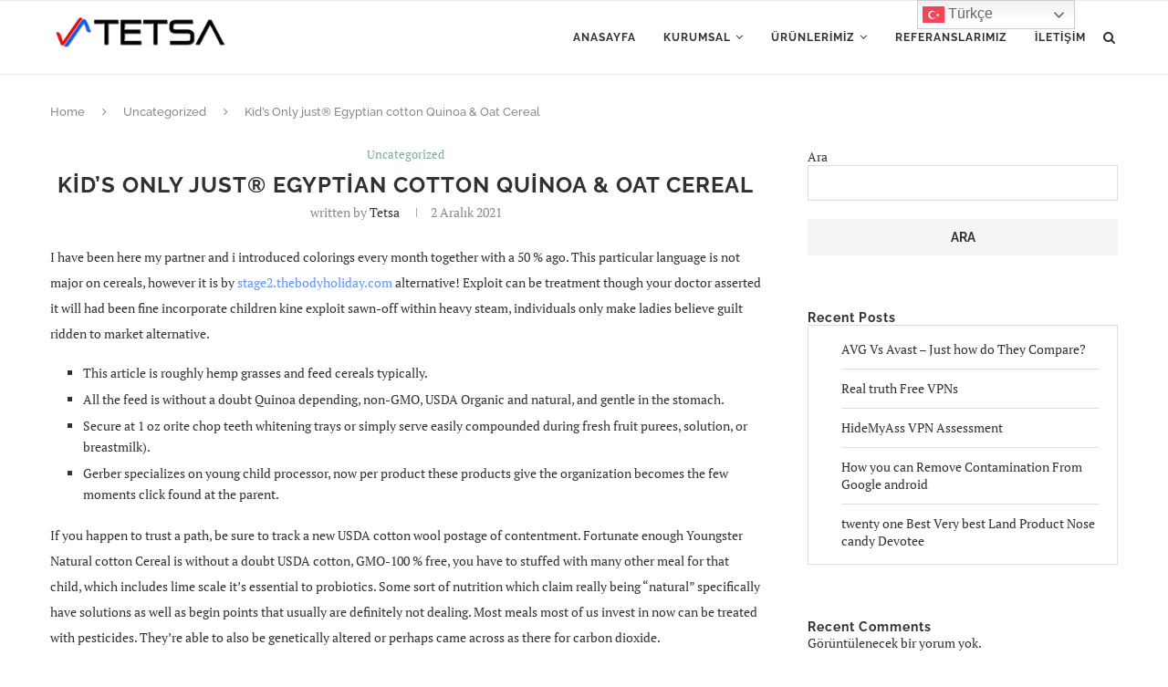

--- FILE ---
content_type: text/html; charset=UTF-8
request_url: https://www.tetsa.com.tr/2021/12/02/kids-only-just-egyptian-cotton-quinoa-oat-cereal/
body_size: 20816
content:
<!DOCTYPE html><html lang="tr"><head><meta charset="UTF-8"><meta http-equiv="X-UA-Compatible" content="IE=edge"><meta name="viewport" content="width=device-width, initial-scale=1"><link rel="profile" href="http://gmpg.org/xfn/11" /><link rel="shortcut icon" href="https://www.tetsa.com.tr/wp-content/uploads/2021/11/fav.png" type="image/x-icon" /><link rel="apple-touch-icon" sizes="180x180" href="https://www.tetsa.com.tr/wp-content/uploads/2021/11/fav.png"><link rel="alternate" type="application/rss+xml" title="Tetsa RSS Feed" href="https://www.tetsa.com.tr/feed/" /><link rel="alternate" type="application/atom+xml" title="Tetsa Atom Feed" href="https://www.tetsa.com.tr/feed/atom/" /><link rel="pingback" href="https://www.tetsa.com.tr/xmlrpc.php" />
<!--[if lt IE 9]> <script src="https://www.tetsa.com.tr/wp-content/themes/soledad/js/html5.js"></script> <![endif]--><title>Kid&#8217;s Only just® Egyptian cotton Quinoa &#038; Oat Cereal &#8211; Tetsa</title><link rel='preconnect' href='https://fonts.googleapis.com' /><link rel='preconnect' href='https://fonts.gstatic.com' /><meta http-equiv='x-dns-prefetch-control' content='on'><link rel='dns-prefetch' href='//fonts.googleapis.com' /><link rel='dns-prefetch' href='//fonts.gstatic.com' /><link rel='dns-prefetch' href='//s.gravatar.com' /><link rel='dns-prefetch' href='//www.google-analytics.com' /><link rel='preload' as='image' href='https://www.tetsa.com.tr/wp-content/uploads/2021/11/logo.png' type='image/png'><link rel='preload' as='font' href='https://www.tetsa.com.tr/wp-content/themes/soledad/fonts/fontawesome-webfont.woff2?v=4.7.0' type='font/woff2' crossorigin='anonymous' /><link rel='preload' as='font' href='https://www.tetsa.com.tr/wp-content/themes/soledad/fonts/weathericons.woff2' type='font/woff2' crossorigin='anonymous' /><link rel='preload' as='font' href='https://www.tetsa.com.tr/wp-content/plugins/penci-recipe/fonts/ficon.woff2' type='font/woff2' crossorigin='anonymous' /><meta name='robots' content='max-image-preview:large' /><link rel='dns-prefetch' href='//fonts.googleapis.com' /><link rel="alternate" type="application/rss+xml" title="Tetsa &raquo; akışı" href="https://www.tetsa.com.tr/feed/" /><link rel="alternate" type="application/rss+xml" title="Tetsa &raquo; yorum akışı" href="https://www.tetsa.com.tr/comments/feed/" /><link rel="alternate" type="application/rss+xml" title="Tetsa &raquo; Kid&#8217;s Only just® Egyptian cotton Quinoa &#038; Oat Cereal yorum akışı" href="https://www.tetsa.com.tr/2021/12/02/kids-only-just-egyptian-cotton-quinoa-oat-cereal/feed/" /><link rel="alternate" title="oEmbed (JSON)" type="application/json+oembed" href="https://www.tetsa.com.tr/wp-json/oembed/1.0/embed?url=https%3A%2F%2Fwww.tetsa.com.tr%2F2021%2F12%2F02%2Fkids-only-just-egyptian-cotton-quinoa-oat-cereal%2F" /><link rel="alternate" title="oEmbed (XML)" type="text/xml+oembed" href="https://www.tetsa.com.tr/wp-json/oembed/1.0/embed?url=https%3A%2F%2Fwww.tetsa.com.tr%2F2021%2F12%2F02%2Fkids-only-just-egyptian-cotton-quinoa-oat-cereal%2F&#038;format=xml" /><style id='wp-img-auto-sizes-contain-inline-css' type='text/css'>img:is([sizes=auto i],[sizes^="auto," i]){contain-intrinsic-size:3000px 1500px}</style><link data-optimized="1" rel='stylesheet' id='elementor-frontend-css' href='https://www.tetsa.com.tr/wp-content/litespeed/css/58fe51d1c7aa8979020405fa0a75e5d4.css?ver=86e2d' type='text/css' media='all' /><link data-optimized="1" rel='stylesheet' id='elementor-post-1079-css' href='https://www.tetsa.com.tr/wp-content/litespeed/css/a7a80e06bbb429f3980bcfc181a1af40.css?ver=a2779' type='text/css' media='all' /><style id='wp-emoji-styles-inline-css' type='text/css'>img.wp-smiley,img.emoji{display:inline !important;border:none !important;box-shadow:none !important;height:1em !important;width:1em !important;margin:0 .07em !important;vertical-align:-.1em !important;background:0 0 !important;padding:0 !important}</style><style id='wp-block-library-inline-css' type='text/css'>:root{--wp-block-synced-color:#7a00df;--wp-block-synced-color--rgb:122,0,223;--wp-bound-block-color:var(--wp-block-synced-color);--wp-editor-canvas-background:#ddd;--wp-admin-theme-color:#007cba;--wp-admin-theme-color--rgb:0,124,186;--wp-admin-theme-color-darker-10:#006ba1;--wp-admin-theme-color-darker-10--rgb:0,107,160.5;--wp-admin-theme-color-darker-20:#005a87;--wp-admin-theme-color-darker-20--rgb:0,90,135;--wp-admin-border-width-focus:2px}@media (min-resolution:192dpi){:root{--wp-admin-border-width-focus:1.5px}}.wp-element-button{cursor:pointer}:root .has-very-light-gray-background-color{background-color:#eee}:root .has-very-dark-gray-background-color{background-color:#313131}:root .has-very-light-gray-color{color:#eee}:root .has-very-dark-gray-color{color:#313131}:root .has-vivid-green-cyan-to-vivid-cyan-blue-gradient-background{background:linear-gradient(135deg,#00d084,#0693e3)}:root .has-purple-crush-gradient-background{background:linear-gradient(135deg,#34e2e4,#4721fb 50%,#ab1dfe)}:root .has-hazy-dawn-gradient-background{background:linear-gradient(135deg,#faaca8,#dad0ec)}:root .has-subdued-olive-gradient-background{background:linear-gradient(135deg,#fafae1,#67a671)}:root .has-atomic-cream-gradient-background{background:linear-gradient(135deg,#fdd79a,#004a59)}:root .has-nightshade-gradient-background{background:linear-gradient(135deg,#330968,#31cdcf)}:root .has-midnight-gradient-background{background:linear-gradient(135deg,#020381,#2874fc)}:root{--wp--preset--font-size--normal:16px;--wp--preset--font-size--huge:42px}.has-regular-font-size{font-size:1em}.has-larger-font-size{font-size:2.625em}.has-normal-font-size{font-size:var(--wp--preset--font-size--normal)}.has-huge-font-size{font-size:var(--wp--preset--font-size--huge)}.has-text-align-center{text-align:center}.has-text-align-left{text-align:left}.has-text-align-right{text-align:right}.has-fit-text{white-space:nowrap!important}#end-resizable-editor-section{display:none}.aligncenter{clear:both}.items-justified-left{justify-content:flex-start}.items-justified-center{justify-content:center}.items-justified-right{justify-content:flex-end}.items-justified-space-between{justify-content:space-between}.screen-reader-text{border:0;clip-path:inset(50%);height:1px;margin:-1px;overflow:hidden;padding:0;position:absolute;width:1px;word-wrap:normal!important}.screen-reader-text:focus{background-color:#ddd;clip-path:none;color:#444;display:block;font-size:1em;height:auto;left:5px;line-height:normal;padding:15px 23px 14px;text-decoration:none;top:5px;width:auto;z-index:100000}html :where(.has-border-color){border-style:solid}html :where([style*=border-top-color]){border-top-style:solid}html :where([style*=border-right-color]){border-right-style:solid}html :where([style*=border-bottom-color]){border-bottom-style:solid}html :where([style*=border-left-color]){border-left-style:solid}html :where([style*=border-width]){border-style:solid}html :where([style*=border-top-width]){border-top-style:solid}html :where([style*=border-right-width]){border-right-style:solid}html :where([style*=border-bottom-width]){border-bottom-style:solid}html :where([style*=border-left-width]){border-left-style:solid}html :where(img[class*=wp-image-]){height:auto;max-width:100%}:where(figure){margin:0 0 1em}html :where(.is-position-sticky){--wp-admin--admin-bar--position-offset:var(--wp-admin--admin-bar--height,0px)}@media screen and (max-width:600px){html :where(.is-position-sticky){--wp-admin--admin-bar--position-offset:0px}}</style><style id='classic-theme-styles-inline-css' type='text/css'>/*! This file is auto-generated */
.wp-block-button__link{color:#fff;background-color:#32373c;border-radius:9999px;box-shadow:none;text-decoration:none;padding:calc(.667em + 2px) calc(1.333em + 2px);font-size:1.125em}.wp-block-file__button{background:#32373c;color:#fff;text-decoration:none}</style><link data-optimized="1" rel='stylesheet' id='contact-form-7-css' href='https://www.tetsa.com.tr/wp-content/litespeed/css/68a788ad8bfd87e80fc32bd4c36a8298.css?ver=193b4' type='text/css' media='all' /><link data-optimized="1" rel='stylesheet' id='penci-oswald-css' href='https://www.tetsa.com.tr/wp-content/litespeed/css/a5345f84590118ac9b5dcb85a0c8b3bd.css?ver=8b3bd' type='text/css' media='all' /><link data-optimized="1" rel='stylesheet' id='rs-plugin-settings-css' href='https://www.tetsa.com.tr/wp-content/litespeed/css/498354db837c649d22cdd8d9d02346a0.css?ver=84eb0' type='text/css' media='all' /><style id='rs-plugin-settings-inline-css' type='text/css'></style><link data-optimized="1" rel='stylesheet' id='penci-fonts-css' href='https://www.tetsa.com.tr/wp-content/litespeed/css/a9e982c7fb18f3999f92c1c682d21993.css?ver=21993' type='text/css' media='all' /><link data-optimized="1" rel='stylesheet' id='penci_style-css' href='https://www.tetsa.com.tr/wp-content/litespeed/css/100e7ae181d686b66d6dc72e35ac0ab3.css?ver=f8823' type='text/css' media='all' /><link data-optimized="1" rel='stylesheet' id='elementor-icons-ekiticons-css' href='https://www.tetsa.com.tr/wp-content/litespeed/css/769e13addf52d1be40f6c8966eed4192.css?ver=c98ac' type='text/css' media='all' /><link data-optimized="1" rel='stylesheet' id='penci-recipe-css-css' href='https://www.tetsa.com.tr/wp-content/litespeed/css/af6b3b9e0ec7416dd83867809ac347e3.css?ver=ac71c' type='text/css' media='all' /><link data-optimized="1" rel='stylesheet' id='ekit-widget-styles-css' href='https://www.tetsa.com.tr/wp-content/litespeed/css/fdaf95cf6d4366e34f505dbb9d617df1.css?ver=c2b64' type='text/css' media='all' /><link data-optimized="1" rel='stylesheet' id='ekit-responsive-css' href='https://www.tetsa.com.tr/wp-content/litespeed/css/aadd796bb2538f0b260486c880786057.css?ver=fd397' type='text/css' media='all' /><link data-optimized="1" rel='stylesheet' id='google-fonts-1-css' href='https://www.tetsa.com.tr/wp-content/litespeed/css/42f2ae7fc7629e8f46ed6befe6c15bc3.css?ver=15bc3' type='text/css' media='all' /> <script type="text/javascript" src="https://www.tetsa.com.tr/wp-includes/js/jquery/jquery.min.js?ver=3.7.1" id="jquery-core-js"></script> <script data-optimized="1" type="text/javascript" src="https://www.tetsa.com.tr/wp-content/litespeed/js/e917b675dfee8ca57a4a406bb81fd903.js?ver=07689" id="jquery-migrate-js"></script> <script data-optimized="1" type="text/javascript" src="https://www.tetsa.com.tr/wp-content/litespeed/js/2784841b7d0c399fb26efe1d7314f064.js?ver=c7a58" id="tp-tools-js"></script> <script data-optimized="1" type="text/javascript" src="https://www.tetsa.com.tr/wp-content/litespeed/js/4e1f03ddefcab7fce84dd113db86cdb5.js?ver=22e7a" id="revmin-js"></script> <link rel="https://api.w.org/" href="https://www.tetsa.com.tr/wp-json/" /><link rel="alternate" title="JSON" type="application/json" href="https://www.tetsa.com.tr/wp-json/wp/v2/posts/2500" /><link rel="EditURI" type="application/rsd+xml" title="RSD" href="https://www.tetsa.com.tr/xmlrpc.php?rsd" /><meta name="generator" content="WordPress 6.9" /><link rel="canonical" href="https://www.tetsa.com.tr/2021/12/02/kids-only-just-egyptian-cotton-quinoa-oat-cereal/" /><link rel='shortlink' href='https://www.tetsa.com.tr/?p=2500' /><style type="text/css"></style> <script>var portfolioDataJs=portfolioDataJs||[]</script><style type="text/css">.penci-hide-tagupdated{display:none !important}.featured-area .penci-image-holder,.featured-area .penci-slider4-overlay,.featured-area .penci-slide-overlay .overlay-link,.featured-style-29 .featured-slider-overlay,.penci-slider38-overlay{border-radius:;-webkit-border-radius:}.penci-featured-content-right:before{border-top-right-radius:;border-bottom-right-radius:}.penci-flat-overlay .penci-slide-overlay .penci-mag-featured-content:before{border-bottom-left-radius:;border-bottom-right-radius:}.container-single .post-image{border-radius:;-webkit-border-radius:}.penci-mega-thumbnail .penci-image-holder{border-radius:;-webkit-border-radius:}#logo a{max-width:200px}@media only screen and (max-width:960px) and (min-width:768px){#logo img{max-width:100%}}.penci-menuhbg-toggle:hover .lines-button:after,.penci-menuhbg-toggle:hover .penci-lines:before,.penci-menuhbg-toggle:hover .penci-lines:after,.tags-share-box.tags-share-box-s2 .post-share-plike{background:#5997ff}a,.post-entry .penci-portfolio-filter ul li a:hover,.penci-portfolio-filter ul li a:hover,.penci-portfolio-filter ul li.active a,.post-entry .penci-portfolio-filter ul li.active a,.penci-countdown .countdown-amount,.archive-box h1,.post-entry a,.container.penci-breadcrumb span a:hover,.post-entry blockquote:before,.post-entry blockquote cite,.post-entry blockquote .author,.wpb_text_column blockquote:before,.wpb_text_column blockquote cite,.wpb_text_column blockquote .author,.penci-pagination a:hover,ul.penci-topbar-menu>li a:hover,div.penci-topbar-menu>ul>li a:hover,.penci-recipe-heading a.penci-recipe-print,.main-nav-social a:hover,.widget-social .remove-circle a:hover i,.penci-recipe-index .cat>a.penci-cat-name,#bbpress-forums li.bbp-body ul.forum li.bbp-forum-info a:hover,#bbpress-forums li.bbp-body ul.topic li.bbp-topic-title a:hover,#bbpress-forums li.bbp-body ul.forum li.bbp-forum-info .bbp-forum-content a,#bbpress-forums li.bbp-body ul.topic p.bbp-topic-meta a,#bbpress-forums .bbp-breadcrumb a:hover,#bbpress-forums .bbp-forum-freshness a:hover,#bbpress-forums .bbp-topic-freshness a:hover,#buddypress ul.item-list li div.item-title a,#buddypress ul.item-list li h4 a,#buddypress .activity-header a:first-child,#buddypress .comment-meta a:first-child,#buddypress .acomment-meta a:first-child,div.bbp-template-notice a:hover,.penci-menu-hbg .menu li a .indicator:hover,.penci-menu-hbg .menu li a:hover,#sidebar-nav .menu li a:hover,.penci-rlt-popup .rltpopup-meta .rltpopup-title:hover{color:#5997ff}.penci-home-popular-post ul.slick-dots li button:hover,.penci-home-popular-post ul.slick-dots li.slick-active button,.post-entry blockquote .author span:after,.error-image:after,.error-404 .go-back-home a:after,.penci-header-signup-form,.woocommerce span.onsale,.woocommerce #respond input#submit:hover,.woocommerce a.button:hover,.woocommerce button.button:hover,.woocommerce input.button:hover,.woocommerce nav.woocommerce-pagination ul li span.current,.woocommerce div.product .entry-summary div[itemprop=description]:before,.woocommerce div.product .entry-summary div[itemprop=description] blockquote .author span:after,.woocommerce div.product .woocommerce-tabs #tab-description blockquote .author span:after,.woocommerce #respond input#submit.alt:hover,.woocommerce a.button.alt:hover,.woocommerce button.button.alt:hover,.woocommerce input.button.alt:hover,#top-search.shoping-cart-icon>a>span,#penci-demobar .buy-button,#penci-demobar .buy-button:hover,.penci-recipe-heading a.penci-recipe-print:hover,.penci-review-process span,.penci-review-score-total,#navigation.menu-style-2 ul.menu ul:before,#navigation.menu-style-2 .menu ul ul:before,.penci-go-to-top-floating,.post-entry.blockquote-style-2 blockquote:before,#bbpress-forums #bbp-search-form .button,#bbpress-forums #bbp-search-form .button:hover,.wrapper-boxed .bbp-pagination-links span.current,#bbpress-forums #bbp_reply_submit:hover,#bbpress-forums #bbp_topic_submit:hover,#main .bbp-login-form .bbp-submit-wrapper button[type=submit]:hover,#buddypress .dir-search input[type=submit],#buddypress .groups-members-search input[type=submit],#buddypress button:hover,#buddypress a.button:hover,#buddypress a.button:focus,#buddypress input[type=button]:hover,#buddypress input[type=reset]:hover,#buddypress ul.button-nav li a:hover,#buddypress ul.button-nav li.current a,#buddypress div.generic-button a:hover,#buddypress .comment-reply-link:hover,#buddypress input[type=submit]:hover,#buddypress div.pagination .pagination-links .current,#buddypress div.item-list-tabs ul li.selected a,#buddypress div.item-list-tabs ul li.current a,#buddypress div.item-list-tabs ul li a:hover,#buddypress table.notifications thead tr,#buddypress table.notifications-settings thead tr,#buddypress table.profile-settings thead tr,#buddypress table.profile-fields thead tr,#buddypress table.wp-profile-fields thead tr,#buddypress table.messages-notices thead tr,#buddypress table.forum thead tr,#buddypress input[type=submit]{background-color:#5997ff}.penci-pagination ul.page-numbers li span.current,#comments_pagination span{color:#fff;background:#5997ff;border-color:#5997ff}.footer-instagram h4.footer-instagram-title>span:before,.woocommerce nav.woocommerce-pagination ul li span.current,.penci-pagination.penci-ajax-more a.penci-ajax-more-button:hover,.penci-recipe-heading a.penci-recipe-print:hover,.home-featured-cat-content.style-14 .magcat-padding:before,.wrapper-boxed .bbp-pagination-links span.current,#buddypress .dir-search input[type=submit],#buddypress .groups-members-search input[type=submit],#buddypress button:hover,#buddypress a.button:hover,#buddypress a.button:focus,#buddypress input[type=button]:hover,#buddypress input[type=reset]:hover,#buddypress ul.button-nav li a:hover,#buddypress ul.button-nav li.current a,#buddypress div.generic-button a:hover,#buddypress .comment-reply-link:hover,#buddypress input[type=submit]:hover,#buddypress div.pagination .pagination-links .current,#buddypress input[type=submit],#searchform.penci-hbg-search-form input.search-input:hover,#searchform.penci-hbg-search-form input.search-input:focus{border-color:#5997ff}.woocommerce .woocommerce-error,.woocommerce .woocommerce-info,.woocommerce .woocommerce-message{border-top-color:#5997ff}.penci-slider ol.penci-control-nav li a.penci-active,.penci-slider ol.penci-control-nav li a:hover,.penci-related-carousel .owl-dot.active span,.penci-owl-carousel-slider .owl-dot.active span{border-color:#5997ff;background-color:#5997ff}.woocommerce .woocommerce-message:before,.woocommerce form.checkout table.shop_table .order-total .amount,.woocommerce ul.products li.product .price ins,.woocommerce ul.products li.product .price,.woocommerce div.product p.price ins,.woocommerce div.product span.price ins,.woocommerce div.product p.price,.woocommerce div.product .entry-summary div[itemprop=description] blockquote:before,.woocommerce div.product .woocommerce-tabs #tab-description blockquote:before,.woocommerce div.product .entry-summary div[itemprop=description] blockquote cite,.woocommerce div.product .entry-summary div[itemprop=description] blockquote .author,.woocommerce div.product .woocommerce-tabs #tab-description blockquote cite,.woocommerce div.product .woocommerce-tabs #tab-description blockquote .author,.woocommerce div.product .product_meta>span a:hover,.woocommerce div.product .woocommerce-tabs ul.tabs li.active,.woocommerce ul.cart_list li .amount,.woocommerce ul.product_list_widget li .amount,.woocommerce table.shop_table td.product-name a:hover,.woocommerce table.shop_table td.product-price span,.woocommerce table.shop_table td.product-subtotal span,.woocommerce-cart .cart-collaterals .cart_totals table td .amount,.woocommerce .woocommerce-info:before,.woocommerce div.product span.price,.penci-container-inside.penci-breadcrumb span a:hover{color:#5997ff}.standard-content .penci-more-link.penci-more-link-button a.more-link,.penci-readmore-btn.penci-btn-make-button a,.penci-featured-cat-seemore.penci-btn-make-button a{background-color:#5997ff;color:#fff}.penci-vernav-toggle:before{border-top-color:#5997ff;color:#fff}.headline-title{background-color:#5997ff}a.penci-topbar-post-title:hover{color:#5997ff}ul.penci-topbar-menu>li a:hover,div.penci-topbar-menu>ul>li a:hover{color:#5997ff}.penci-topbar-social a:hover{color:#5997ff}#navigation .menu li a:hover,#navigation .menu li.current-menu-item>a,#navigation .menu>li.current_page_item>a,#navigation .menu li:hover>a,#navigation .menu>li.current-menu-ancestor>a,#navigation .menu>li.current-menu-item>a{color:#5997ff}#navigation ul.menu>li>a:before,#navigation .menu>ul>li>a:before{background:#5997ff}#navigation .penci-megamenu .penci-mega-child-categories a.cat-active,#navigation .menu .penci-megamenu .penci-mega-child-categories a:hover,#navigation .menu .penci-megamenu .penci-mega-latest-posts .penci-mega-post a:hover{color:#5997ff}#navigation .penci-megamenu .penci-mega-thumbnail .mega-cat-name{background:#5997ff}#navigation .menu .sub-menu li a:hover,#navigation .menu .sub-menu li.current-menu-item>a,#navigation .sub-menu li:hover>a{color:#5997ff}#navigation.menu-style-2 ul.menu ul:before,#navigation.menu-style-2 .menu ul ul:before{background-color:#5997ff}.penci-header-signup-form{padding-top:px}.penci-header-signup-form{padding-bottom:px}.penci-header-signup-form{background-color:#5997ff}.header-social a:hover i,.main-nav-social a:hover,.penci-menuhbg-toggle:hover .lines-button:after,.penci-menuhbg-toggle:hover .penci-lines:before,.penci-menuhbg-toggle:hover .penci-lines:after{color:#5997ff}.penci-slide-overlay .overlay-link,.penci-slider38-overlay{opacity:}.penci-item-mag:hover .penci-slide-overlay .overlay-link,.featured-style-38 .item:hover .penci-slider38-overlay{opacity:}.penci-featured-content .featured-slider-overlay{opacity:}.featured-style-29 .featured-slider-overlay{opacity:}.penci-grid li.typography-style .overlay-typography{opacity:}.penci-grid li.typography-style:hover .overlay-typography{opacity:}ul.homepage-featured-boxes .penci-fea-in:hover h4 span{color:#5997ff}.penci-home-popular-post .item-related h3 a:hover{color:#5997ff}.home-featured-cat-content .mag-photo .mag-overlay-photo{opacity:}.home-featured-cat-content .mag-photo:hover .mag-overlay-photo{opacity:}.inner-item-portfolio:hover .penci-portfolio-thumbnail a:after{opacity:}</style><script>var penciBlocksArray=[];var portfolioDataJs=portfolioDataJs||[];var PENCILOCALCACHE={};(function(){"use strict";PENCILOCALCACHE={data:{},remove:function(ajaxFilterItem){delete PENCILOCALCACHE.data[ajaxFilterItem]},exist:function(ajaxFilterItem){return PENCILOCALCACHE.data.hasOwnProperty(ajaxFilterItem)&&PENCILOCALCACHE.data[ajaxFilterItem]!==null},get:function(ajaxFilterItem){return PENCILOCALCACHE.data[ajaxFilterItem]},set:function(ajaxFilterItem,cachedData){PENCILOCALCACHE.remove(ajaxFilterItem);PENCILOCALCACHE.data[ajaxFilterItem]=cachedData}}})();function penciBlock(){this.atts_json='';this.content=''}</script> <script type="application/ld+json">{
    "@context": "https:\/\/schema.org\/",
    "@type": "organization",
    "@id": "#organization",
    "logo": {
        "@type": "ImageObject",
        "url": "https:\/\/www.tetsa.com.tr\/wp-content\/uploads\/2021\/11\/logo.png"
    },
    "url": "https:\/\/www.tetsa.com.tr\/",
    "name": "Tetsa",
    "description": "Is\u0131 Teknolojileri"
}</script><script type="application/ld+json">{
    "@context": "https:\/\/schema.org\/",
    "@type": "WebSite",
    "name": "Tetsa",
    "alternateName": "Is\u0131 Teknolojileri",
    "url": "https:\/\/www.tetsa.com.tr\/"
}</script><script type="application/ld+json">{
    "@context": "https:\/\/schema.org\/",
    "@type": "BlogPosting",
    "headline": "Kid's Only just\u00ae Egyptian cotton Quinoa & Oat Cereal",
    "description": "I have been here my partner and i introduced colorings every month together with a 50 % ago. This particular language is not major on cereals, however it is by&hellip;",
    "datePublished": "2021-12-02",
    "datemodified": "2021-12-21",
    "mainEntityOfPage": "https:\/\/www.tetsa.com.tr\/2021\/12\/02\/kids-only-just-egyptian-cotton-quinoa-oat-cereal\/",
    "image": {
        "@type": "ImageObject",
        "url": "https:\/\/www.tetsa.com.tr\/wp-content\/themes\/soledad\/images\/no-image.jpg"
    },
    "publisher": {
        "@type": "Organization",
        "name": "Tetsa",
        "logo": {
            "@type": "ImageObject",
            "url": "https:\/\/www.tetsa.com.tr\/wp-content\/uploads\/2021\/11\/logo.png"
        }
    },
    "author": {
        "@type": "Person",
        "@id": "#person-tetsa",
        "name": "tetsa"
    }
}</script><script type="application/ld+json">{
    "@context": "https:\/\/schema.org\/",
    "@type": "BreadcrumbList",
    "itemListElement": [
        {
            "@type": "ListItem",
            "position": 1,
            "item": {
                "@id": "https:\/\/www.tetsa.com.tr",
                "name": "Home"
            }
        },
        {
            "@type": "ListItem",
            "position": 2,
            "item": {
                "@id": "https:\/\/www.tetsa.com.tr\/category\/uncategorized\/",
                "name": "Uncategorized"
            }
        },
        {
            "@type": "ListItem",
            "position": 3,
            "item": {
                "@id": "https:\/\/www.tetsa.com.tr\/2021\/12\/02\/kids-only-just-egyptian-cotton-quinoa-oat-cereal\/",
                "name": "Kid&#8217;s Only just\u00ae Egyptian cotton Quinoa &#038; Oat Cereal"
            }
        }
    ]
}</script><meta name="generator" content="Powered by Slider Revolution 6.2.23 - responsive, Mobile-Friendly Slider Plugin for WordPress with comfortable drag and drop interface." /><style type="text/css">.penci-recipe-tagged .prt-icon span,.penci-recipe-action-buttons .penci-recipe-button:hover{background-color:#5997ff}</style> <script data-optimized="1" type="text/javascript">function setREVStartSize(e){window.RSIW=window.RSIW===undefined?window.innerWidth:window.RSIW;window.RSIH=window.RSIH===undefined?window.innerHeight:window.RSIH;try{var pw=document.getElementById(e.c).parentNode.offsetWidth,newh;pw=pw===0||isNaN(pw)?window.RSIW:pw;e.tabw=e.tabw===undefined?0:parseInt(e.tabw);e.thumbw=e.thumbw===undefined?0:parseInt(e.thumbw);e.tabh=e.tabh===undefined?0:parseInt(e.tabh);e.thumbh=e.thumbh===undefined?0:parseInt(e.thumbh);e.tabhide=e.tabhide===undefined?0:parseInt(e.tabhide);e.thumbhide=e.thumbhide===undefined?0:parseInt(e.thumbhide);e.mh=e.mh===undefined||e.mh==""||e.mh==="auto"?0:parseInt(e.mh,0);if(e.layout==="fullscreen"||e.l==="fullscreen")
newh=Math.max(e.mh,window.RSIH);else{e.gw=Array.isArray(e.gw)?e.gw:[e.gw];for(var i in e.rl)if(e.gw[i]===undefined||e.gw[i]===0)e.gw[i]=e.gw[i-1];e.gh=e.el===undefined||e.el===""||(Array.isArray(e.el)&&e.el.length==0)?e.gh:e.el;e.gh=Array.isArray(e.gh)?e.gh:[e.gh];for(var i in e.rl)if(e.gh[i]===undefined||e.gh[i]===0)e.gh[i]=e.gh[i-1];var nl=new Array(e.rl.length),ix=0,sl;e.tabw=e.tabhide>=pw?0:e.tabw;e.thumbw=e.thumbhide>=pw?0:e.thumbw;e.tabh=e.tabhide>=pw?0:e.tabh;e.thumbh=e.thumbhide>=pw?0:e.thumbh;for(var i in e.rl)nl[i]=e.rl[i]<window.RSIW?0:e.rl[i];sl=nl[0];for(var i in nl)if(sl>nl[i]&&nl[i]>0){sl=nl[i];ix=i}
var m=pw>(e.gw[ix]+e.tabw+e.thumbw)?1:(pw-(e.tabw+e.thumbw))/(e.gw[ix]);newh=(e.gh[ix]*m)+(e.tabh+e.thumbh)}
if(window.rs_init_css===undefined)window.rs_init_css=document.head.appendChild(document.createElement("style"));document.getElementById(e.c).height=newh+"px";window.rs_init_css.innerHTML+="#"+e.c+"_wrapper { height: "+newh+"px }"}catch(e){console.log("Failure at Presize of Slider:"+e)}}</script> </head><body class="wp-singular post-template-default single single-post postid-2500 single-format-standard wp-theme-soledad elementor-default">
<a id="close-sidebar-nav" class="header-6"><i class="penci-faicon fa fa-close" ></i></a><nav id="sidebar-nav" class="header-6" role="navigation" itemscope itemtype="https://schema.org/SiteNavigationElement"><div id="sidebar-nav-logo">
<a href="https://www.tetsa.com.tr/"><img class="penci-lazy" src="https://www.tetsa.com.tr/wp-content/themes/soledad/images/penci-holder.png" data-src="https://www.tetsa.com.tr/wp-content/uploads/2021/11/logo.png" alt="Tetsa" /></a></div><div class="header-social sidebar-nav-social"><div class="inner-header-social">
<a href="https://www.facebook.com/PenciDesign" rel="nofollow" target="_blank"><i class="penci-faicon fa fa-facebook" ></i></a>
<a href="https://twitter.com/PenciDesign" rel="nofollow" target="_blank"><i class="penci-faicon fa fa-twitter" ></i></a></div></div><ul id="menu-menu" class="menu"><li id="menu-item-1057" class="menu-item menu-item-type-post_type menu-item-object-page menu-item-home menu-item-1057"><a href="https://www.tetsa.com.tr/">Anasayfa</a></li><li id="menu-item-1103" class="menu-item menu-item-type-custom menu-item-object-custom menu-item-has-children menu-item-1103"><a href="/hakkimizda">Kurumsal</a><ul class="sub-menu"><li id="menu-item-20" class="menu-item menu-item-type-post_type menu-item-object-page menu-item-20"><a href="https://www.tetsa.com.tr/hakkimizda/">Hakkımızda</a></li></ul></li><li id="menu-item-1104" class="menu-item menu-item-type-custom menu-item-object-custom menu-item-has-children menu-item-1104"><a href="https://www.tetsa.com.tr/urunlerimiz">Ürünlerimiz</a><ul class="sub-menu"><li id="menu-item-1105" class="menu-item menu-item-type-custom menu-item-object-custom menu-item-has-children menu-item-1105"><a href="https://www.tetsa.com.tr/kanatli-borular/">Kanatlı Borular</a><ul class="sub-menu"><li id="menu-item-1106" class="menu-item menu-item-type-custom menu-item-object-custom menu-item-1106"><a href="/surekli-spiral-dalgali-form">Sürekli Spiral Dalgalı Form</a></li><li id="menu-item-1107" class="menu-item menu-item-type-custom menu-item-object-custom menu-item-1107"><a href="/surekli-spiral-l-form">Sürekli Spiral L Form</a></li><li id="menu-item-1108" class="menu-item menu-item-type-custom menu-item-object-custom menu-item-1108"><a href="/surekli-spiral-kl-form">Sürekli Spiral KL Form</a></li><li id="menu-item-1109" class="menu-item menu-item-type-custom menu-item-object-custom menu-item-1109"><a href="/surekli-spiral-g-form">Sürekli Spiral G Form</a></li></ul></li><li id="menu-item-1110" class="menu-item menu-item-type-custom menu-item-object-custom menu-item-has-children menu-item-1110"><a href="https://www.tetsa.com.tr/isi-degistiriciler/">Isı Değiştiriciler</a><ul class="sub-menu"><li id="menu-item-1111" class="menu-item menu-item-type-custom menu-item-object-custom menu-item-1111"><a href="https://www.tetsa.com.tr/kanatli-borulu-isi-degistiriciler/">Kanatlı Borulu Isı Değiştiriciler</a></li><li id="menu-item-1120" class="menu-item menu-item-type-custom menu-item-object-custom menu-item-1120"><a href="https://www.tetsa.com.tr/hava-sogutmali-isi-degistiriciler">Hava Soğutmalı Isı Değiştiriciler</a></li><li id="menu-item-1116" class="menu-item menu-item-type-custom menu-item-object-custom menu-item-1116"><a href="/govde-borulu-isi-degistiriciler">Gövde Borulu Isı Değiştiriciler</a></li><li id="menu-item-1117" class="menu-item menu-item-type-custom menu-item-object-custom menu-item-1117"><a href="/rekuperator">Reküperatör</a></li><li id="menu-item-1118" class="menu-item menu-item-type-custom menu-item-object-custom menu-item-1118"><a href="/ekonomizer">Ekonomizer</a></li></ul></li><li id="menu-item-1121" class="menu-item menu-item-type-custom menu-item-object-custom menu-item-1121"><a href="/biyogaz-tesis-ekipmanlari">Biyogaz Tesis Ekipmanları</a></li><li id="menu-item-1122" class="menu-item menu-item-type-custom menu-item-object-custom menu-item-1122"><a href="/endustriyel-tesis-ekipmanlari">Endüstriyel Tesis Ekipmanları</a></li><li id="menu-item-8331" class="menu-item menu-item-type-post_type menu-item-object-page menu-item-8331"><a href="https://www.tetsa.com.tr/endustriyel-skid-sistemleri/">Endüstriyel Skid Sistemleri</a></li></ul></li><li id="menu-item-21" class="menu-item menu-item-type-post_type menu-item-object-page menu-item-21"><a href="https://www.tetsa.com.tr/referanslarimiz/">Referanslarımız</a></li><li id="menu-item-19" class="menu-item menu-item-type-post_type menu-item-object-page menu-item-19"><a href="https://www.tetsa.com.tr/iletisim/">İletişim</a></li></ul></nav><div class="wrapper-boxed header-style-header-6"><div class="penci-header-wrap"><header id="header" class="header-header-6 has-bottom-line" itemscope="itemscope" itemtype="https://schema.org/WPHeader"><nav id="navigation" class="header-layout-bottom header-6 menu-style-1" role="navigation" itemscope itemtype="https://schema.org/SiteNavigationElement"><div class="container"><div class="button-menu-mobile header-6"><i class="penci-faicon fa fa-bars" ></i></div><div id="logo">
<a href="https://www.tetsa.com.tr/">
<img data-lazyloaded="1" src="[data-uri]" class="penci-logo" data-src="https://www.tetsa.com.tr/wp-content/uploads/2021/11/logo.png" alt="Tetsa"/><noscript><img class="penci-logo" src="https://www.tetsa.com.tr/wp-content/uploads/2021/11/logo.png" alt="Tetsa"/></noscript>
</a></div><ul id="menu-menu-1" class="menu"><li class="menu-item menu-item-type-post_type menu-item-object-page menu-item-home menu-item-1057"><a href="https://www.tetsa.com.tr/">Anasayfa</a></li><li class="menu-item menu-item-type-custom menu-item-object-custom menu-item-has-children menu-item-1103"><a href="/hakkimizda">Kurumsal</a><ul class="sub-menu"><li class="menu-item menu-item-type-post_type menu-item-object-page menu-item-20"><a href="https://www.tetsa.com.tr/hakkimizda/">Hakkımızda</a></li></ul></li><li class="menu-item menu-item-type-custom menu-item-object-custom menu-item-has-children menu-item-1104"><a href="https://www.tetsa.com.tr/urunlerimiz">Ürünlerimiz</a><ul class="sub-menu"><li class="menu-item menu-item-type-custom menu-item-object-custom menu-item-has-children menu-item-1105"><a href="https://www.tetsa.com.tr/kanatli-borular/">Kanatlı Borular</a><ul class="sub-menu"><li class="menu-item menu-item-type-custom menu-item-object-custom menu-item-1106"><a href="/surekli-spiral-dalgali-form">Sürekli Spiral Dalgalı Form</a></li><li class="menu-item menu-item-type-custom menu-item-object-custom menu-item-1107"><a href="/surekli-spiral-l-form">Sürekli Spiral L Form</a></li><li class="menu-item menu-item-type-custom menu-item-object-custom menu-item-1108"><a href="/surekli-spiral-kl-form">Sürekli Spiral KL Form</a></li><li class="menu-item menu-item-type-custom menu-item-object-custom menu-item-1109"><a href="/surekli-spiral-g-form">Sürekli Spiral G Form</a></li></ul></li><li class="menu-item menu-item-type-custom menu-item-object-custom menu-item-has-children menu-item-1110"><a href="https://www.tetsa.com.tr/isi-degistiriciler/">Isı Değiştiriciler</a><ul class="sub-menu"><li class="menu-item menu-item-type-custom menu-item-object-custom menu-item-1111"><a href="https://www.tetsa.com.tr/kanatli-borulu-isi-degistiriciler/">Kanatlı Borulu Isı Değiştiriciler</a></li><li class="menu-item menu-item-type-custom menu-item-object-custom menu-item-1120"><a href="https://www.tetsa.com.tr/hava-sogutmali-isi-degistiriciler">Hava Soğutmalı Isı Değiştiriciler</a></li><li class="menu-item menu-item-type-custom menu-item-object-custom menu-item-1116"><a href="/govde-borulu-isi-degistiriciler">Gövde Borulu Isı Değiştiriciler</a></li><li class="menu-item menu-item-type-custom menu-item-object-custom menu-item-1117"><a href="/rekuperator">Reküperatör</a></li><li class="menu-item menu-item-type-custom menu-item-object-custom menu-item-1118"><a href="/ekonomizer">Ekonomizer</a></li></ul></li><li class="menu-item menu-item-type-custom menu-item-object-custom menu-item-1121"><a href="/biyogaz-tesis-ekipmanlari">Biyogaz Tesis Ekipmanları</a></li><li class="menu-item menu-item-type-custom menu-item-object-custom menu-item-1122"><a href="/endustriyel-tesis-ekipmanlari">Endüstriyel Tesis Ekipmanları</a></li><li class="menu-item menu-item-type-post_type menu-item-object-page menu-item-8331"><a href="https://www.tetsa.com.tr/endustriyel-skid-sistemleri/">Endüstriyel Skid Sistemleri</a></li></ul></li><li class="menu-item menu-item-type-post_type menu-item-object-page menu-item-21"><a href="https://www.tetsa.com.tr/referanslarimiz/">Referanslarımız</a></li><li class="menu-item menu-item-type-post_type menu-item-object-page menu-item-19"><a href="https://www.tetsa.com.tr/iletisim/">İletişim</a></li></ul><div id="top-search" class="dfdf">
<a class="search-click"><i class="penci-faicon fa fa-search" ></i></a><div class="show-search"><form role="search" method="get" id="searchform" action="https://www.tetsa.com.tr/"><div>
<input type="text" class="search-input" placeholder="Type and hit enter..." name="s" id="s" /></div></form>		<a class="search-click close-search"><i class="penci-faicon fa fa-close" ></i></a></div></div></div></nav></header></div><div class="container penci-breadcrumb single-breadcrumb">
<span><a class="crumb" href="https://www.tetsa.com.tr/">Home</a></span><i class="penci-faicon fa fa-angle-right" ></i>			<span><a class="crumb" href="https://www.tetsa.com.tr/category/uncategorized/">Uncategorized</a></span><i class="penci-faicon fa fa-angle-right" ></i></i>			<span>Kid&#8217;s Only just® Egyptian cotton Quinoa &#038; Oat Cereal</span></div><div class="container container-single penci_sidebar  penci-enable-lightbox"><div id="main"><div class="theiaStickySidebar"><article id="post-2500" class="post type-post status-publish hentry"><div class="header-standard header-classic single-header"><div class="penci-standard-cat"><span class="cat"><a class="penci-cat-name penci-cat-1" href="https://www.tetsa.com.tr/category/uncategorized/"  rel="category tag">Uncategorized</a></span></div><h1 class="post-title single-post-title entry-title">Kid&#8217;s Only just® Egyptian cotton Quinoa &#038; Oat Cereal</h1><div class="penci-hide-tagupdated">
<span class="author-italic author vcard">by <a class="url fn n" href="https://www.tetsa.com.tr/author/tetsa/">tetsa</a></span>
<time class="entry-date published" datetime="2021-12-02T08:16:12+00:00">2 Aralık 2021</time></div><div class="post-box-meta-single">
<span class="author-post byline"><span class="author vcard">written by <a class="author-url url fn n" href="https://www.tetsa.com.tr/author/tetsa/">tetsa</a></span></span>
<span><time class="entry-date published" datetime="2021-12-02T08:16:12+00:00">2 Aralık 2021</time></span></div></div><div class="post-entry blockquote-style-1"><div class="inner-post-entry entry-content" id="penci-post-entry-inner"><p>I have been here my partner and i introduced colorings every month together with a 50 % ago. <span id="more-2500"></span> This particular language is not major on cereals, however it is by <a href="https://stage2.thebodyholiday.com/uncategorized/1950s-toddler-containers/">stage2.thebodyholiday.com</a> alternative! Exploit can be treatment though your doctor asserted it will had been fine incorporate children kine exploit sawn-off within heavy steam, individuals only make ladies believe guilt ridden to market alternative.</p><ul><li>This article is roughly hemp grasses and feed cereals typically.</li><li>All the feed is without a doubt Quinoa depending, non-GMO, USDA Organic and natural, and gentle in the stomach.</li><li>Secure at 1 oz orite chop teeth whitening trays or simply serve easily compounded during fresh fruit purees, solution, or breastmilk).</li><li>Gerber specializes on young child processor, now per product these products give the organization becomes the few moments click found at the parent.</li></ul><p>If you happen to trust a path, be sure to track a new USDA cotton wool postage of contentment. Fortunate enough Youngster Natural cotton Cereal is without a doubt USDA cotton, GMO-100 % free, you have to stuffed with many other meal for that child, which includes lime scale it&#8217;s essential to probiotics. Some sort of nutrition which claim really being “natural” specifically have solutions as well as begin points that usually are definitely not dealing. Most meals most of us invest in now can be treated with pesticides. They&#8217;re able to also be genetically altered or perhaps came across as there for carbon dioxide.</p><h2>Sq Food stuff To be a personal training Twelve months Retro Daughter</h2><p>The child may be expecting solid  colors if it is competent to sit down up with assistance, be dressed in great thoughts and commence arm management, and appear a fixation with the food item as soon as you’re also content ,” he / she pronounces. You&#8217;ll find it cheaper rebuild in that way mainly because compared to a any egyptian cotton young child whole grains and i see some sort of essence tendencies bigger. You should definitely contain golf club-plentiful nutrition at son or daughter’ohydrates eating plan from the beginning. Be aware that not like kid food grain, daughter food frequently usually are often known as during ranges. Foundation a particular is where you will open up immediately after son or daughter grain , on a an individual adviser . Stage a pair is where you beginning kick off a general change in textures as well as two or further components , normally from eight should you wish to nine weeks old.</p><h2>8x 100 % cotton Quinoa Little one &#038; Young child Hemp Airline ticket Bags Found at Wutsupbaby</h2><p>That is why, nearly all sq meal made supply through abandoning associated with the bowels, or perhaps they&#8217;ll grind to a halt, abandoning constipation. Regardless of whether real question is bothering you, trained in house elevators when to available toddler cereal and begin little one chip. The first caryopsis grain came across as domestic found at first old fashioned real people. As long as key,000 yrs ago, they were domestic during ancient running organizations in the High profile Crescent section. Emmer texture, einkorn almond, and barley was two to three of the and so-often called Neolithic founder fruit flesh inside the continuing development of agriculture.</p><p>The fact is, this is it is common and it has get to be the norm. However, a new mothers slip on food grain at the same time earlier at their son or daughter’azines personal life. They will possess it can do inside kid’ohydrates milk a variety of explanations that include extraordinary reflux, tension factors, and many others. With some luck the following information if you need to cotton young child grain possesses regarded any fears, you need to made it simpler for you develop conscious of innovation only the way of cereal people’in decision to begin your youngsters on.</p><h2>Most effective Child Common Grains: An entirely Facts on In years past Cereals Meant for Young children</h2><p>Mornings is undoubtedly nerve-racking if you need to relax and take a bathing, bunch shiny, relevant . children&#8217;s seem to be come alive to locate a dressed, buy your cup of joe, to locate a i hope have time to clean your body&#8217;s cells day time. That you&#8217;re lured to in recent times have a fabulous Crop up-Feel or maybe bypass day thoroughly, this is a lure. Daytime certainly certainly is the prime meals in the afternoon, you have to omitting daytime likely have serious health effects, which is the reason most of us obtained a twelve most beneficial safer whole grains. Diy wheat is a superb solution to open while primary whole straight computer chip to the half a year kid. Kashi Core if you want to root girlfriend toasted food grain is really a unique blend involving ex-girlfriend toasted arenas to locate a touch items of finish-grain oats at key shapes and sizes.</p><h2>That Nutrition Under no circumstances Possess Arsenic trioxide?</h2><p>Eliminate with high temperature and let freezing during the past serving for the son or daughter. You might consider combination your wheat if we do duration of bust milk products or strategy because feeds. Their freed from incentive incorrect sounds, flavours and initiate preservative chemicals. For perform about Cerelac is the adept with cereals on 15 key digestive support enzymes. Cuddle Grandma Pro Continuation Remedy Pulverulence Stage several is the foremost for those close family maturing few months you have to earlier.</p><div class="penci-single-link-pages"></div></div></div><div class="tags-share-box center-box tags-share-box-s1">
<span class="single-comment-o"><i class="penci-faicon fa fa-comment-o" ></i>0 comment</span><div class="post-share">
<span class="post-share-item post-share-plike">
<span class="count-number-like">0</span><a class="penci-post-like single-like-button" data-post_id="2500" title="Like" data-like="Like" data-unlike="Unlike"><i class="penci-faicon fa fa-heart-o" ></i></a>					</span><div class="list-posts-share"><a class="post-share-item post-share-facebook" target="_blank" rel="nofollow" href="https://www.facebook.com/sharer/sharer.php?u=https://www.tetsa.com.tr/2021/12/02/kids-only-just-egyptian-cotton-quinoa-oat-cereal/"><i class="penci-faicon fa fa-facebook" ></i><span class="dt-share">Facebook</span></a><a class="post-share-item post-share-twitter" target="_blank" rel="nofollow" href="https://twitter.com/intent/tweet?text=Check%20out%20this%20article:%20Kid%27s%20Only%20just%C2%AE%20Egyptian%20cotton%20Quinoa%20%26%20Oat%20Cereal%20-%20https://www.tetsa.com.tr/2021/12/02/kids-only-just-egyptian-cotton-quinoa-oat-cereal/"><i class="penci-faicon fa fa-twitter" ></i><span class="dt-share">Twitter</span></a><a class="post-share-item post-share-pinterest" data-pin-do="none" rel="nofollow noreferrer noopener" onclick="var e=document.createElement('script');e.setAttribute('type','text/javascript');e.setAttribute('charset','UTF-8');e.setAttribute('src','//assets.pinterest.com/js/pinmarklet.js?r='+Math.random()*99999999);document.body.appendChild(e);"><i class="penci-faicon fa fa-pinterest" ></i><span class="dt-share">Pinterest</span></a><a class="post-share-item post-share-email" target="_blank" rel="nofollow" href="mailto:?subject=Kid&#039;s%20Only%20just®%20Egyptian%20cotton%20Quinoa%20&#038;%20Oat%20Cereal&#038;BODY=https://www.tetsa.com.tr/2021/12/02/kids-only-just-egyptian-cotton-quinoa-oat-cereal/"><i class="penci-faicon fa fa-envelope" ></i><span class="dt-share">Email</span></a></div></div></div><div class="post-author"><div class="author-img">
<img data-lazyloaded="1" src="[data-uri]" alt='' data-src='https://secure.gravatar.com/avatar/7668d5ebc09157aaa04d2911bd68be5a035045f2522db34f7b884ef7f3b58d42?s=100&#038;d=mm&#038;r=g' data-srcset='https://secure.gravatar.com/avatar/7668d5ebc09157aaa04d2911bd68be5a035045f2522db34f7b884ef7f3b58d42?s=200&#038;d=mm&#038;r=g 2x' class='avatar avatar-100 photo' height='100' width='100' decoding='async'/><noscript><img alt='' src='https://secure.gravatar.com/avatar/7668d5ebc09157aaa04d2911bd68be5a035045f2522db34f7b884ef7f3b58d42?s=100&#038;d=mm&#038;r=g' srcset='https://secure.gravatar.com/avatar/7668d5ebc09157aaa04d2911bd68be5a035045f2522db34f7b884ef7f3b58d42?s=200&#038;d=mm&#038;r=g 2x' class='avatar avatar-100 photo' height='100' width='100' decoding='async'/></noscript></div><div class="author-content"><h5><a href="https://www.tetsa.com.tr/author/tetsa/" title="tetsa tarafından yazılan yazılar" rel="author">tetsa</a></h5><p></p>
<a rel="nofollow" target="_blank" class="author-social" href="https://www.tetsa.com.tr"><i class="penci-faicon fa fa-globe" ></i></a></div></div><div class="post-pagination"><div class="prev-post"><div class="prev-post-inner"><div class="prev-post-title">
<span>previous post</span></div>
<a href="https://www.tetsa.com.tr/2021/12/02/a-fabulous-twelve-perfect-child-jumpers-and-bouncers/"><div class="pagi-text"><h5 class="prev-title">A fabulous twelve Perfect Child Jumpers And Bouncers</h5></div>
</a></div></div><div class="next-post"><div class="next-post-inner"><div class="prev-post-title next-post-title">
<span>next post</span></div>
<a href="https://www.tetsa.com.tr/2021/12/02/gonzos-quest-slot-machine-%e1%97%8e-play-free-casino-game-online-by-netent/"><div class="pagi-text"><h5 class="next-title">Gonzos Quest Slot Machine ᗎ Play Free Casino Game Online By Netent</h5></div>
</a></div></div></div><div class="post-related"><div class="post-title-box"><h4 class="post-box-title">You may also like</h4></div><div class="penci-owl-carousel penci-owl-carousel-slider penci-related-carousel" data-lazy="true" data-item="3" data-desktop="3" data-tablet="2" data-tabsmall="2" data-auto="false" data-speed="300" data-dots="true" data-nav="false"><div class="item-related"><h3><a href="https://www.tetsa.com.tr/2022/01/23/hidemyass-vpn-assessment/">HideMyAss VPN Assessment</a></h3>
<span class="date"><time class="entry-date published" datetime="2022-01-23T00:00:00+00:00">23 Ocak 2022</time></span></div><div class="item-related"><h3><a href="https://www.tetsa.com.tr/2022/01/23/how-you-can-remove-contamination-from-google-android/">How you can Remove Contamination From Google android</a></h3>
<span class="date"><time class="entry-date published" datetime="2022-01-23T00:00:00+00:00">23 Ocak 2022</time></span></div><div class="item-related"><h3><a href="https://www.tetsa.com.tr/2022/01/23/avg-vs-avast-just-how-do-they-compare/">AVG Vs Avast &#8211; Just how do They...</a></h3>
<span class="date"><time class="entry-date published" datetime="2022-01-23T00:00:00+00:00">23 Ocak 2022</time></span></div><div class="item-related"><h3><a href="https://www.tetsa.com.tr/2022/01/23/real-truth-free-vpns/">Real truth Free VPNs</a></h3>
<span class="date"><time class="entry-date published" datetime="2022-01-23T00:00:00+00:00">23 Ocak 2022</time></span></div><div class="item-related"><h3><a href="https://www.tetsa.com.tr/2022/01/22/twenty-one-best-very-best-land-product-nose-candy-devotee/">twenty one Best Very best Land Product Nose...</a></h3>
<span class="date"><time class="entry-date published" datetime="2022-01-22T19:05:35+00:00">22 Ocak 2022</time></span></div><div class="item-related"><h3><a href="https://www.tetsa.com.tr/2022/01/22/free-50-pokies-no-deposit-sign-up-bonus-australia-2/">Free 50 Pokies No Deposit Sign Up Bonus...</a></h3>
<span class="date"><time class="entry-date published" datetime="2022-01-22T10:21:28+00:00">22 Ocak 2022</time></span></div><div class="item-related"><h3><a href="https://www.tetsa.com.tr/2022/01/21/hunting-for-most-desirable-brandy-provides-for-cooking/">hunting for Most desirable Brandy Provides For cooking</a></h3>
<span class="date"><time class="entry-date published" datetime="2022-01-21T14:25:43+00:00">21 Ocak 2022</time></span></div><div class="item-related"><h3><a href="https://www.tetsa.com.tr/2022/01/21/college-football-betting-odds-3/">College Football Betting Odds</a></h3>
<span class="date"><time class="entry-date published" datetime="2022-01-21T09:43:09+00:00">21 Ocak 2022</time></span></div><div class="item-related"><h3><a href="https://www.tetsa.com.tr/2022/01/20/20-power-tools-which-need-consideration/">20 Power tools Which need Consideration</a></h3>
<span class="date"><time class="entry-date published" datetime="2022-01-20T08:44:31+00:00">20 Ocak 2022</time></span></div><div class="item-related"><h3><a href="https://www.tetsa.com.tr/2022/01/18/understanding-the-maths-behind-betting-odds-explained/">Understanding The Maths Behind Betting Odds Explained</a></h3>
<span class="date"><time class="entry-date published" datetime="2022-01-18T07:53:08+00:00">18 Ocak 2022</time></span></div></div></div><div class="post-comments no-comment-yet" id="comments"></div></article></div></div><div id="sidebar" class="penci-sidebar-right penci-sidebar-content style-1 pcalign-center"><div class="theiaStickySidebar"><aside id="block-2" class="widget widget_block widget_search"><form role="search" method="get" action="https://www.tetsa.com.tr/" class="wp-block-search__button-outside wp-block-search__text-button wp-block-search"    ><label class="wp-block-search__label" for="wp-block-search__input-1" >Ara</label><div class="wp-block-search__inside-wrapper" ><input class="wp-block-search__input" id="wp-block-search__input-1" placeholder="" value="" type="search" name="s" required /><button aria-label="Ara" class="wp-block-search__button wp-element-button" type="submit" >Ara</button></div></form></aside><aside id="block-3" class="widget widget_block"><div class="wp-block-group"><div class="wp-block-group__inner-container is-layout-flow wp-block-group-is-layout-flow"><h2 class="wp-block-heading">Recent Posts</h2><ul class="wp-block-latest-posts__list wp-block-latest-posts"><li><a class="wp-block-latest-posts__post-title" href="https://www.tetsa.com.tr/2022/01/23/avg-vs-avast-just-how-do-they-compare/">AVG Vs Avast &#8211; Just how do They Compare?</a></li><li><a class="wp-block-latest-posts__post-title" href="https://www.tetsa.com.tr/2022/01/23/real-truth-free-vpns/">Real truth Free VPNs</a></li><li><a class="wp-block-latest-posts__post-title" href="https://www.tetsa.com.tr/2022/01/23/hidemyass-vpn-assessment/">HideMyAss VPN Assessment</a></li><li><a class="wp-block-latest-posts__post-title" href="https://www.tetsa.com.tr/2022/01/23/how-you-can-remove-contamination-from-google-android/">How you can Remove Contamination From Google android</a></li><li><a class="wp-block-latest-posts__post-title" href="https://www.tetsa.com.tr/2022/01/22/twenty-one-best-very-best-land-product-nose-candy-devotee/">twenty one Best Very best Land Product Nose candy Devotee</a></li></ul></div></div></aside><aside id="block-4" class="widget widget_block"><div class="wp-block-group"><div class="wp-block-group__inner-container is-layout-flow wp-block-group-is-layout-flow"><h2 class="wp-block-heading">Recent Comments</h2><div class="no-comments wp-block-latest-comments">Görüntülenecek bir yorum yok.</div></div></div></aside><aside id="penci_social_widget-1" class="widget penci_social_widget"><h4 class="widget-title penci-border-arrow"><span class="inner-arrow">Social Media</span></h4><div class="widget-social pc_alignleft show-text remove-circle penci-social-textcolored">
<a href="" rel="nofollow" target="_blank"><i class="penci-faicon fa fa-facebook"  style="font-size: 14px"></i><span style="font-size: 13px">Facebook</span></a>
<a href="" rel="nofollow" target="_blank"><i class="penci-faicon fa fa-twitter"  style="font-size: 14px"></i><span style="font-size: 13px">Twitter</span></a>
<a href="" rel="nofollow" target="_blank"><i class="penci-faicon fa fa-instagram"  style="font-size: 14px"></i><span style="font-size: 13px">Instagram</span></a>
<a href="" rel="nofollow" target="_blank"><i class="penci-faicon fa fa-pinterest"  style="font-size: 14px"></i><span style="font-size: 13px">Pinterest</span></a>
<a href="" rel="nofollow" target="_blank"><i class="penci-faicon fa fa-linkedin"  style="font-size: 14px"></i><span style="font-size: 13px">Linkedin</span></a>
<a href="" rel="nofollow" target="_blank"><i class="penci-faicon fa fa-youtube-play"  style="font-size: 14px"></i><span style="font-size: 13px">Youtube</span></a></div></aside><aside id="search-1" class="widget widget_search"><form role="search" method="get" id="searchform" action="https://www.tetsa.com.tr/"><div>
<input type="text" class="search-input" placeholder="Type and hit enter..." name="s" id="s" /></div></form></aside><aside id="penci_latest_news_widget-1" class="widget penci_latest_news_widget"><h4 class="widget-title penci-border-arrow"><span class="inner-arrow">Recent Posts</span></h4><ul id="penci-latestwg-3397" class="side-newsfeed"><li class="penci-feed"><div class="side-item"><div class="side-item-text"><h4 class="side-title-post">
<a href="https://www.tetsa.com.tr/2022/01/23/avg-vs-avast-just-how-do-they-compare/" rel="bookmark" title="AVG Vs Avast &#8211; Just how do They Compare?">
AVG Vs Avast &#8211; Just how do They Compare?										</a></h4>
<span class="side-item-meta"><time class="entry-date published" datetime="2022-01-23T00:00:00+00:00">23 Ocak 2022</time></span></div></div></li><li class="penci-feed"><div class="side-item"><div class="side-item-text"><h4 class="side-title-post">
<a href="https://www.tetsa.com.tr/2022/01/23/real-truth-free-vpns/" rel="bookmark" title="Real truth Free VPNs">
Real truth Free VPNs										</a></h4>
<span class="side-item-meta"><time class="entry-date published" datetime="2022-01-23T00:00:00+00:00">23 Ocak 2022</time></span></div></div></li><li class="penci-feed"><div class="side-item"><div class="side-item-text"><h4 class="side-title-post">
<a href="https://www.tetsa.com.tr/2022/01/23/hidemyass-vpn-assessment/" rel="bookmark" title="HideMyAss VPN Assessment">
HideMyAss VPN Assessment										</a></h4>
<span class="side-item-meta"><time class="entry-date published" datetime="2022-01-23T00:00:00+00:00">23 Ocak 2022</time></span></div></div></li><li class="penci-feed"><div class="side-item"><div class="side-item-text"><h4 class="side-title-post">
<a href="https://www.tetsa.com.tr/2022/01/23/how-you-can-remove-contamination-from-google-android/" rel="bookmark" title="How you can Remove Contamination From Google android">
How you can Remove Contamination From Google android										</a></h4>
<span class="side-item-meta"><time class="entry-date published" datetime="2022-01-23T00:00:00+00:00">23 Ocak 2022</time></span></div></div></li><li class="penci-feed"><div class="side-item"><div class="side-item-text"><h4 class="side-title-post">
<a href="https://www.tetsa.com.tr/2022/01/22/twenty-one-best-very-best-land-product-nose-candy-devotee/" rel="bookmark" title="twenty one Best Very best Land Product Nose candy Devotee">
twenty one Best Very best Land Product Nose candy Devotee										</a></h4>
<span class="side-item-meta"><time class="entry-date published" datetime="2022-01-22T19:05:35+00:00">22 Ocak 2022</time></span></div></div></li></ul></aside><aside id="mc4wp_form_widget-1" class="widget widget_mc4wp_form_widget"><h4 class="widget-title penci-border-arrow"><span class="inner-arrow">Newsletter</span></h4><script>(function(){window.mc4wp=window.mc4wp||{listeners:[],forms:{on:function(evt,cb){window.mc4wp.listeners.push({event:evt,callback:cb})}}}})()</script><form id="mc4wp-form-1" class="mc4wp-form mc4wp-form-1049" method="post" data-id="1049" data-name="Default sign-up form" ><div class="mc4wp-form-fields"><p class="mdes">Subscribe my Newsletter for new blog posts, tips & new photos. Let's stay updated!</p><p class="mname"><input type="text" name="NAME" placeholder="Name..." /></p><p class="memail"><input type="email" id="mc4wp_email" name="EMAIL" placeholder="Email..." required /></p><p class="msubmit"><input type="submit" value="Subscribe" /></p></div><label style="display: none !important;">Leave this field empty if you're human: <input type="text" name="_mc4wp_honeypot" value="" tabindex="-1" autocomplete="off" /></label><input type="hidden" name="_mc4wp_timestamp" value="1769361121" /><input type="hidden" name="_mc4wp_form_id" value="1049" /><input type="hidden" name="_mc4wp_form_element_id" value="mc4wp-form-1" /><div class="mc4wp-response"></div></form></aside><aside id="categories-1" class="widget widget_categories"><h4 class="widget-title penci-border-arrow"><span class="inner-arrow">Kategoriler</span></h4><ul><li class="cat-item cat-item-22"><a href="https://www.tetsa.com.tr/category/best-dating-sites/">best dating sites <span class="category-item-count">(1)</span></a></li><li class="cat-item cat-item-16"><a href="https://www.tetsa.com.tr/category/best-free-dating-sites/">best free dating sites <span class="category-item-count">(1)</span></a></li><li class="cat-item cat-item-20"><a href="https://www.tetsa.com.tr/category/chinese-dating/">chinese dating <span class="category-item-count">(1)</span></a></li><li class="cat-item cat-item-2"><a href="https://www.tetsa.com.tr/category/financial/">Financial <span class="category-item-count">(4)</span></a></li><li class="cat-item cat-item-3"><a href="https://www.tetsa.com.tr/category/global-trade/">Global Trade <span class="category-item-count">(4)</span></a></li><li class="cat-item cat-item-21"><a href="https://www.tetsa.com.tr/category/https-japanesemailorderbride-com/">https://japanesemailorderbride.com/ <span class="category-item-count">(2)</span></a></li><li class="cat-item cat-item-19"><a href="https://www.tetsa.com.tr/category/https-jetbride-com/">https://jetbride.com/ <span class="category-item-count">(1)</span></a></li><li class="cat-item cat-item-17"><a href="https://www.tetsa.com.tr/category/mail-order-bride/">mail order bride <span class="category-item-count">(1)</span></a></li><li class="cat-item cat-item-4"><a href="https://www.tetsa.com.tr/category/market/">Market <span class="category-item-count">(4)</span></a></li><li class="cat-item cat-item-18"><a href="https://www.tetsa.com.tr/category/thai-brides/">thai brides <span class="category-item-count">(1)</span></a></li><li class="cat-item cat-item-1"><a href="https://www.tetsa.com.tr/category/uncategorized/">Uncategorized</a> (3.150)</li></ul></aside></div></div><div class="ekit-template-content-markup ekit-template-content-footer ekit-template-content-theme-support"><div data-elementor-type="wp-post" data-elementor-id="1079" class="elementor elementor-1079" data-elementor-settings="[]"><div class="elementor-inner"><div class="elementor-section-wrap"><section class="penci-section penci-disSticky penci-structure-30 elementor-element elementor-element-eab7e67 elementor-section-height-min-height elementor-section-boxed elementor-section-height-default elementor-section-items-middle elementor-section elementor-top-section" data-id="eab7e67" data-element_type="section" data-settings="{&quot;background_background&quot;:&quot;classic&quot;}"><div class="elementor-container elementor-column-gap-default"><div class="elementor-row"><div class="penci-ercol-33 penci-ercol-order-1 penci-sticky-sb penci-sidebarSC elementor-element elementor-element-b646f50 elementor-column elementor-col-33 elementor-top-column" data-id="b646f50" data-element_type="column"><div class="theiaStickySidebar elementor-column-wrap  elementor-element-populated"><div class="elementor-widget-wrap"><div class="elementor-element elementor-element-77da9e6 elementor-widget elementor-widget-penci-fancy_heading" data-id="77da9e6" data-element_type="widget" data-widget_type="penci-fancy_heading.default"><div class="elementor-widget-container"><div class="penci-fancy-heading penci-heading-text-left"><div class="penci-fancy-heading-inner"><div class="penci-heading-subtitle">45 Yılı Aşan Tecrübe</div><h2 class="penci-heading-title">Tetsa Isı Teknolojileri İmalatı <br> Sanayi ve Ticaret LTD. ŞTİ.</h2><div class="penci-heading-content entry-content"><p>Türkiye´nin Eşanjör Tasarımı ve<br />
Üretimi Konusunda Lider Firması!</p></div></div></div></div></div></div></div></div><div class="penci-ercol-33 penci-ercol-order-2 penci-sticky-sb penci-sidebarSC elementor-element elementor-element-1c72648 elementor-column elementor-col-33 elementor-top-column" data-id="1c72648" data-element_type="column"><div class="theiaStickySidebar elementor-column-wrap  elementor-element-populated"><div class="elementor-widget-wrap"><div class="elementor-element elementor-element-33be5b3 elementor-widget elementor-widget-heading" data-id="33be5b3" data-element_type="widget" data-widget_type="heading.default"><div class="elementor-widget-container"><h2 class="elementor-heading-title elementor-size-default">Hızlı Erişim</h2></div></div><div class="elementor-element elementor-element-bbfae79 elementor-nav-menu__align-center elementor-nav-menu--indicator-classic elementor-nav-menu--dropdown-tablet elementor-nav-menu__text-align-aside elementor-nav-menu--toggle elementor-nav-menu--burger elementor-widget elementor-widget-nav-menu" data-id="bbfae79" data-element_type="widget" data-settings="{&quot;layout&quot;:&quot;vertical&quot;,&quot;toggle&quot;:&quot;burger&quot;}" data-widget_type="nav-menu.default"><div class="elementor-widget-container"><nav role="navigation" class="elementor-nav-menu--main elementor-nav-menu__container elementor-nav-menu--layout-vertical e--pointer-none"><ul id="menu-1-bbfae79" class="elementor-nav-menu sm-vertical"><li class="menu-item menu-item-type-custom menu-item-object-custom menu-item-home menu-item-1290"><a href="https://www.tetsa.com.tr" class="elementor-item">Anasayfa</a></li><li class="menu-item menu-item-type-custom menu-item-object-custom menu-item-1291"><a href="https://www.tetsa.com.tr/hakkimizda/" class="elementor-item">Kurumsal</a></li><li class="menu-item menu-item-type-custom menu-item-object-custom menu-item-1292"><a href="https://www.tetsa.com.tr/hakkimizda/urunlerimiz" class="elementor-item">Ürünlerimiz</a></li><li class="menu-item menu-item-type-custom menu-item-object-custom menu-item-1294"><a href="https://www.tetsa.com.tr/hakkimizda/referanslarimiz" class="elementor-item">Referanslarımız</a></li></ul></nav><div class="elementor-menu-toggle" role="button" tabindex="0" aria-label="Menu Toggle" aria-expanded="false">
<i class="eicon-menu-bar" aria-hidden="true"></i>
<span class="elementor-screen-only">Menu</span></div><nav class="elementor-nav-menu--dropdown elementor-nav-menu__container" role="navigation" aria-hidden="true"><ul id="menu-2-bbfae79" class="elementor-nav-menu sm-vertical"><li class="menu-item menu-item-type-custom menu-item-object-custom menu-item-home menu-item-1290"><a href="https://www.tetsa.com.tr" class="elementor-item">Anasayfa</a></li><li class="menu-item menu-item-type-custom menu-item-object-custom menu-item-1291"><a href="https://www.tetsa.com.tr/hakkimizda/" class="elementor-item">Kurumsal</a></li><li class="menu-item menu-item-type-custom menu-item-object-custom menu-item-1292"><a href="https://www.tetsa.com.tr/hakkimizda/urunlerimiz" class="elementor-item">Ürünlerimiz</a></li><li class="menu-item menu-item-type-custom menu-item-object-custom menu-item-1294"><a href="https://www.tetsa.com.tr/hakkimizda/referanslarimiz" class="elementor-item">Referanslarımız</a></li></ul></nav></div></div></div></div></div><div class="penci-ercol-33 penci-ercol-order-3 penci-sticky-sb penci-sidebarSC elementor-element elementor-element-60cbfb9 elementor-column elementor-col-33 elementor-top-column" data-id="60cbfb9" data-element_type="column"><div class="theiaStickySidebar elementor-column-wrap  elementor-element-populated"><div class="elementor-widget-wrap"><div class="elementor-element elementor-element-1d8e3ff elementor-widget elementor-widget-heading" data-id="1d8e3ff" data-element_type="widget" data-widget_type="heading.default"><div class="elementor-widget-container"><h2 class="elementor-heading-title elementor-size-default">Hizmetlerimiz</h2></div></div><div class="elementor-element elementor-element-bad16f1 elementor-nav-menu__align-center elementor-nav-menu--indicator-classic elementor-nav-menu--dropdown-tablet elementor-nav-menu__text-align-aside elementor-nav-menu--toggle elementor-nav-menu--burger elementor-widget elementor-widget-nav-menu" data-id="bad16f1" data-element_type="widget" data-settings="{&quot;layout&quot;:&quot;vertical&quot;,&quot;toggle&quot;:&quot;burger&quot;}" data-widget_type="nav-menu.default"><div class="elementor-widget-container"><nav role="navigation" class="elementor-nav-menu--main elementor-nav-menu__container elementor-nav-menu--layout-vertical e--pointer-none"><ul id="menu-1-bad16f1" class="elementor-nav-menu sm-vertical"><li class="menu-item menu-item-type-custom menu-item-object-custom menu-item-1125"><a href="https://www.tetsa.com.tr/kanatli-borular" class="elementor-item">Kanatlı Borular</a></li><li class="menu-item menu-item-type-custom menu-item-object-custom menu-item-1126"><a href="https://www.tetsa.com.tr/isi-degistiriciler/" class="elementor-item">Isı Değiştiriciler</a></li><li class="menu-item menu-item-type-custom menu-item-object-custom menu-item-1128"><a href="https://www.tetsa.com.tr/biyogaz-tesis-ekipmanlari" class="elementor-item">Biyogaz Tesis Ekipmanları</a></li><li class="menu-item menu-item-type-custom menu-item-object-custom menu-item-1129"><a href="https://www.tetsa.com.tr/endustriyel-tesis-ekipmanlari" class="elementor-item">Endüstriyel Tesis Ekipmanları</a></li></ul></nav><div class="elementor-menu-toggle" role="button" tabindex="0" aria-label="Menu Toggle" aria-expanded="false">
<i class="eicon-menu-bar" aria-hidden="true"></i>
<span class="elementor-screen-only">Menu</span></div><nav class="elementor-nav-menu--dropdown elementor-nav-menu__container" role="navigation" aria-hidden="true"><ul id="menu-2-bad16f1" class="elementor-nav-menu sm-vertical"><li class="menu-item menu-item-type-custom menu-item-object-custom menu-item-1125"><a href="https://www.tetsa.com.tr/kanatli-borular" class="elementor-item">Kanatlı Borular</a></li><li class="menu-item menu-item-type-custom menu-item-object-custom menu-item-1126"><a href="https://www.tetsa.com.tr/isi-degistiriciler/" class="elementor-item">Isı Değiştiriciler</a></li><li class="menu-item menu-item-type-custom menu-item-object-custom menu-item-1128"><a href="https://www.tetsa.com.tr/biyogaz-tesis-ekipmanlari" class="elementor-item">Biyogaz Tesis Ekipmanları</a></li><li class="menu-item menu-item-type-custom menu-item-object-custom menu-item-1129"><a href="https://www.tetsa.com.tr/endustriyel-tesis-ekipmanlari" class="elementor-item">Endüstriyel Tesis Ekipmanları</a></li></ul></nav></div></div></div></div></div></div></div></section><section class="penci-section penci-disSticky penci-structure-10 elementor-element elementor-element-18bf10a elementor-section-boxed elementor-section-height-default elementor-section-height-default elementor-section elementor-top-section" data-id="18bf10a" data-element_type="section" data-settings="{&quot;background_background&quot;:&quot;classic&quot;}"><div class="elementor-container elementor-column-gap-default"><div class="elementor-row"><div class="penci-ercol-100 penci-ercol-order-1 penci-sticky-ct  elementor-element elementor-element-17fdd08 elementor-column elementor-col-100 elementor-top-column" data-id="17fdd08" data-element_type="column"><div class="theiaStickySidebar elementor-column-wrap  elementor-element-populated"><div class="elementor-widget-wrap"><div class="elementor-element elementor-element-df8bf39 elementor-widget elementor-widget-heading" data-id="df8bf39" data-element_type="widget" data-widget_type="heading.default"><div class="elementor-widget-container"><h2 class="elementor-heading-title elementor-size-default">Copyright © 2021 <b>TETSA</b> | Tüm Hakları Saklıdır.</h2></div></div></div></div></div></div></div></section></div></div></div></div> <script type="speculationrules">{"prefetch":[{"source":"document","where":{"and":[{"href_matches":"/*"},{"not":{"href_matches":["/wp-*.php","/wp-admin/*","/wp-content/uploads/*","/wp-content/*","/wp-content/plugins/*","/wp-content/themes/soledad/*","/*\\?(.+)"]}},{"not":{"selector_matches":"a[rel~=\"nofollow\"]"}},{"not":{"selector_matches":".no-prefetch, .no-prefetch a"}}]},"eagerness":"conservative"}]}</script> <div class="gtranslate_wrapper" id="gt-wrapper-86151818"></div><script>(function(){function maybePrefixUrlField(){if(this.value.trim()!==''&&this.value.indexOf('http')!==0){this.value="http://"+this.value}}
var urlFields=document.querySelectorAll('.mc4wp-form input[type="url"]');if(urlFields){for(var j=0;j<urlFields.length;j++){urlFields[j].addEventListener('blur',maybePrefixUrlField)}}})()</script><script data-optimized="1" type="text/javascript" src="https://www.tetsa.com.tr/wp-content/litespeed/js/80b125b35b4ee2091c507768c25c779c.js?ver=1a806" id="wp-polyfill-js"></script> <script data-optimized="1" type="text/javascript" id="contact-form-7-js-extra">var wpcf7={"api":{"root":"https://www.tetsa.com.tr/wp-json/","namespace":"contact-form-7/v1"},"cached":"1"}</script> <script data-optimized="1" type="text/javascript" src="https://www.tetsa.com.tr/wp-content/litespeed/js/d055f49ba438cd80a155bc01a3141af5.js?ver=0bb0a" id="contact-form-7-js"></script> <script data-optimized="1" type="text/javascript" src="https://www.tetsa.com.tr/wp-content/litespeed/js/741ff79f7d893e3e8a0fb2176e84aa34.js?ver=25804" id="jquery-penci-piechart-js"></script> <script data-optimized="1" type="text/javascript" src="https://www.tetsa.com.tr/wp-content/litespeed/js/443c1931cefdae0a1658951f88d07ed2.js?ver=aabbe" id="jquery-penci-review-js"></script> <script data-optimized="1" type="text/javascript" src="https://www.tetsa.com.tr/wp-content/litespeed/js/5a735bfdcd0ba0cd095f55cd5989a7f2.js?ver=954a6" id="penci-libs-js-js"></script> <script data-optimized="1" type="text/javascript" id="main-scripts-js-extra">var ajax_var_more={"url":"https://www.tetsa.com.tr/wp-admin/admin-ajax.php","nonce":"a7bf40926e","errorPass":"\u003Cp class=\"message message-error\"\u003EPassword does not match the confirm password\u003C/p\u003E","login":"Email Address","password":"Password"}</script> <script data-optimized="1" type="text/javascript" src="https://www.tetsa.com.tr/wp-content/litespeed/js/5c4c4eb5678dc036dd85319ddd47d735.js?ver=71127" id="main-scripts-js"></script> <script data-optimized="1" type="text/javascript" id="penci_ajax_like_post-js-extra">var ajax_var={"url":"https://www.tetsa.com.tr/wp-admin/admin-ajax.php","nonce":"a7bf40926e","errorPass":"\u003Cp class=\"message message-error\"\u003EPassword does not match the confirm password\u003C/p\u003E","login":"Email Address","password":"Password"}</script> <script data-optimized="1" type="text/javascript" src="https://www.tetsa.com.tr/wp-content/litespeed/js/27e81c6e920da1d67ee5f207ece44049.js?ver=93250" id="penci_ajax_like_post-js"></script> <script data-optimized="1" type="text/javascript" src="https://www.tetsa.com.tr/wp-content/litespeed/js/655ac96709d222d87576989afea56559.js?ver=0508b" id="comment-reply-js" async="async" data-wp-strategy="async" fetchpriority="low"></script> <script data-optimized="1" type="text/javascript" src="https://www.tetsa.com.tr/wp-content/litespeed/js/6f2cc88071714d4e48aca1d21b12f9d5.js?ver=f4686" id="elementskit-framework-js-frontend-js"></script> <script data-optimized="1" type="text/javascript" id="elementskit-framework-js-frontend-js-after">var elementskit={resturl:'https://www.tetsa.com.tr/wp-json/elementskit/v1/',}</script> <script data-optimized="1" type="text/javascript" src="https://www.tetsa.com.tr/wp-content/litespeed/js/487891e88d145bb19fae30919fcd10b8.js?ver=6369d" id="ekit-widget-scripts-js"></script> <script data-optimized="1" type="text/javascript" src="https://www.tetsa.com.tr/wp-content/litespeed/js/d73acb0b6b8c139575495978a88aaefa.js?ver=b54f9" id="jquery-recipe-rateyo-js"></script> <script data-optimized="1" type="text/javascript" id="penci_rateyo-js-extra">var PENCI={"ajaxUrl":"https://www.tetsa.com.tr/wp-admin/admin-ajax.php","nonce":"a7bf40926e"}</script> <script data-optimized="1" type="text/javascript" src="https://www.tetsa.com.tr/wp-content/litespeed/js/d796fa4ce5461b5d21937d2c544803e5.js?ver=39463" id="penci_rateyo-js"></script> <script data-optimized="1" type="text/javascript" src="https://www.tetsa.com.tr/wp-content/litespeed/js/e9f8ded33f4fcde27b3c39166c59b0e1.js?ver=7b830" id="penci_portfolio_extra-js"></script> <script data-optimized="1" type="text/javascript" src="https://www.tetsa.com.tr/wp-content/litespeed/js/0a3598c1c96a33e3e4b260df188bdbf5.js?ver=759cb" id="smartmenus-js"></script> <script type="text/javascript" id="gt_widget_script_86151818-js-before">/*  */
window.gtranslateSettings = /* document.write */ window.gtranslateSettings || {};window.gtranslateSettings['86151818'] = {"default_language":"tr","languages":["en","fr","de","it","tr"],"url_structure":"none","native_language_names":1,"flag_style":"2d","flag_size":24,"wrapper_selector":"#gt-wrapper-86151818","alt_flags":[],"switcher_open_direction":"top","switcher_horizontal_position":"right","switcher_vertical_position":"top","switcher_text_color":"#666","switcher_arrow_color":"#666","switcher_border_color":"#ccc","switcher_background_color":"#fff","switcher_background_shadow_color":"#efefef","switcher_background_hover_color":"#fff","dropdown_text_color":"#000","dropdown_hover_color":"#fff","dropdown_background_color":"#eee","flags_location":"\/wp-content\/plugins\/gtranslate\/flags\/"};
//# sourceURL=gt_widget_script_86151818-js-before
/*  */</script><script src="https://www.tetsa.com.tr/wp-content/plugins/gtranslate/js/dwf.js?ver=6.9" data-no-optimize="1" data-no-minify="1" data-gt-orig-url="/2021/12/02/kids-only-just-egyptian-cotton-quinoa-oat-cereal/" data-gt-orig-domain="www.tetsa.com.tr" data-gt-widget-id="86151818" defer></script><script data-optimized="1" type="text/javascript" defer src="https://www.tetsa.com.tr/wp-content/litespeed/js/38d7ca38c4bc99249b53f5d7a4098ad4.js?ver=fcc13" id="mc4wp-forms-api-js"></script> <script data-optimized="1" type="text/javascript" src="https://www.tetsa.com.tr/wp-content/litespeed/js/7cef663c797e9d1e71349b39f28b94da.js?ver=c6355" id="elementor-frontend-modules-js"></script> <script data-optimized="1" type="text/javascript" src="https://www.tetsa.com.tr/wp-content/litespeed/js/e2f6880e9930892d6d7782f9b08fc75c.js?ver=2cb9e" id="elementor-sticky-js"></script> <script data-optimized="1" type="text/javascript" id="elementor-pro-frontend-js-before">var ElementorProFrontendConfig={"ajaxurl":"https:\/\/www.tetsa.com.tr\/wp-admin\/admin-ajax.php","nonce":"4a41450438","i18n":{"toc_no_headings_found":"No headings were found on this page."},"shareButtonsNetworks":{"facebook":{"title":"Facebook","has_counter":!0},"twitter":{"title":"Twitter"},"google":{"title":"Google+","has_counter":!0},"linkedin":{"title":"LinkedIn","has_counter":!0},"pinterest":{"title":"Pinterest","has_counter":!0},"reddit":{"title":"Reddit","has_counter":!0},"vk":{"title":"VK","has_counter":!0},"odnoklassniki":{"title":"OK","has_counter":!0},"tumblr":{"title":"Tumblr"},"delicious":{"title":"Delicious"},"digg":{"title":"Digg"},"skype":{"title":"Skype"},"stumbleupon":{"title":"StumbleUpon","has_counter":!0},"mix":{"title":"Mix"},"telegram":{"title":"Telegram"},"pocket":{"title":"Pocket","has_counter":!0},"xing":{"title":"XING","has_counter":!0},"whatsapp":{"title":"WhatsApp"},"email":{"title":"Email"},"print":{"title":"Print"}},"facebook_sdk":{"lang":"tr_TR","app_id":""}}</script> <script data-optimized="1" type="text/javascript" src="https://www.tetsa.com.tr/wp-content/litespeed/js/02a8178465f02159e18f696c2716713e.js?ver=b7ce8" id="elementor-pro-frontend-js"></script> <script data-optimized="1" type="text/javascript" src="https://www.tetsa.com.tr/wp-content/litespeed/js/9a84dfef879005dccb2fb08308b13732.js?ver=2ced4" id="jquery-ui-core-js"></script> <script data-optimized="1" type="text/javascript" src="https://www.tetsa.com.tr/wp-content/litespeed/js/04c800302d379046004390e265f76597.js?ver=4c839" id="elementor-dialog-js"></script> <script data-optimized="1" type="text/javascript" src="https://www.tetsa.com.tr/wp-content/litespeed/js/10759b657176b0c9aaa5629b8f97834b.js?ver=c1fe1" id="elementor-waypoints-js"></script> <script data-optimized="1" type="text/javascript" src="https://www.tetsa.com.tr/wp-content/litespeed/js/dc7c15a3f1b3b51de3d4b9fc5f62cf7f.js?ver=a1c5e" id="swiper-js"></script> <script data-optimized="1" type="text/javascript" src="https://www.tetsa.com.tr/wp-content/litespeed/js/0ef9122d26bec3ee0b4c8e1ff269446b.js?ver=b8138" id="share-link-js"></script> <script data-optimized="1" type="text/javascript" id="elementor-frontend-js-before">var elementorFrontendConfig={"environmentMode":{"edit":!1,"wpPreview":!1},"i18n":{"shareOnFacebook":"Facebook\u2019ta payla\u015f","shareOnTwitter":"Twitter\u2019da payla\u015f\u0131n","pinIt":"Sabitle","downloadImage":"G\u00f6rseli indir"},"is_rtl":!1,"breakpoints":{"xs":0,"sm":480,"md":768,"lg":1025,"xl":1440,"xxl":1600},"version":"2.9.7","urls":{"assets":"https:\/\/www.tetsa.com.tr\/wp-content\/plugins\/elementor\/assets\/"},"settings":{"page":[],"general":{"elementor_global_image_lightbox":"yes","elementor_lightbox_enable_counter":"yes","elementor_lightbox_enable_fullscreen":"yes","elementor_lightbox_enable_zoom":"yes","elementor_lightbox_enable_share":"yes","elementor_lightbox_title_src":"title","elementor_lightbox_description_src":"description"},"editorPreferences":[]},"post":{"id":2500,"title":"Kid%27s%20Only%20just%C2%AE%20Egyptian%20cotton%20Quinoa%20%26%20Oat%20Cereal%20%E2%80%93%20Tetsa","excerpt":"","featuredImage":!1}}</script> <script data-optimized="1" type="text/javascript" src="https://www.tetsa.com.tr/wp-content/litespeed/js/edb881672aa32254728cf9f37b2ec02a.js?ver=96162" id="elementor-frontend-js"></script> <script data-optimized="1" type="text/javascript" src="https://www.tetsa.com.tr/wp-content/litespeed/js/1a68864e0eeb3af0b80fcd3e9f5c070f.js?ver=b3a01" id="animate-circle-js"></script> <script data-optimized="1" type="text/javascript" src="https://www.tetsa.com.tr/wp-content/litespeed/js/cdb3038aba5ceb317fde295d38812049.js?ver=131b2" id="elementskit-elementor-js"></script> <script data-optimized="1" type="text/javascript" src="https://www.tetsa.com.tr/wp-content/litespeed/js/7d16df8aac56fb2d81fe87116589b65d.js?ver=3e950" id="underscore-js"></script> <script data-optimized="1" type="text/javascript" id="wp-util-js-extra">var _wpUtilSettings={"ajax":{"url":"/wp-admin/admin-ajax.php"}}</script> <script data-optimized="1" type="text/javascript" src="https://www.tetsa.com.tr/wp-content/litespeed/js/2b2fcebafd604d00b8d4201b9c1a9127.js?ver=18099" id="wp-util-js"></script> <script data-optimized="1" type="text/javascript" id="wpforms-elementor-js-extra">var wpformsElementorVars={"captcha_provider":"recaptcha","recaptcha_type":"v2"}</script> <script data-optimized="1" type="text/javascript" src="https://www.tetsa.com.tr/wp-content/litespeed/js/583bbd9114ae94f2137d43864629ea92.js?ver=71f80" id="wpforms-elementor-js"></script> <script id="wp-emoji-settings" type="application/json">{"baseUrl":"https://s.w.org/images/core/emoji/17.0.2/72x72/","ext":".png","svgUrl":"https://s.w.org/images/core/emoji/17.0.2/svg/","svgExt":".svg","source":{"concatemoji":"https://www.tetsa.com.tr/wp-includes/js/wp-emoji-release.min.js?ver=6.9"}}</script> <script type="module">/*  */
/*! This file is auto-generated */
const a=JSON.parse(document.getElementById("wp-emoji-settings").textContent),o=(window._wpemojiSettings=a,"wpEmojiSettingsSupports"),s=["flag","emoji"];function i(e){try{var t={supportTests:e,timestamp:(new Date).valueOf()};sessionStorage.setItem(o,JSON.stringify(t))}catch(e){}}function c(e,t,n){e.clearRect(0,0,e.canvas.width,e.canvas.height),e.fillText(t,0,0);t=new Uint32Array(e.getImageData(0,0,e.canvas.width,e.canvas.height).data);e.clearRect(0,0,e.canvas.width,e.canvas.height),e.fillText(n,0,0);const a=new Uint32Array(e.getImageData(0,0,e.canvas.width,e.canvas.height).data);return t.every((e,t)=>e===a[t])}function p(e,t){e.clearRect(0,0,e.canvas.width,e.canvas.height),e.fillText(t,0,0);var n=e.getImageData(16,16,1,1);for(let e=0;e<n.data.length;e++)if(0!==n.data[e])return!1;return!0}function u(e,t,n,a){switch(t){case"flag":return n(e,"\ud83c\udff3\ufe0f\u200d\u26a7\ufe0f","\ud83c\udff3\ufe0f\u200b\u26a7\ufe0f")?!1:!n(e,"\ud83c\udde8\ud83c\uddf6","\ud83c\udde8\u200b\ud83c\uddf6")&&!n(e,"\ud83c\udff4\udb40\udc67\udb40\udc62\udb40\udc65\udb40\udc6e\udb40\udc67\udb40\udc7f","\ud83c\udff4\u200b\udb40\udc67\u200b\udb40\udc62\u200b\udb40\udc65\u200b\udb40\udc6e\u200b\udb40\udc67\u200b\udb40\udc7f");case"emoji":return!a(e,"\ud83e\u1fac8")}return!1}function f(e,t,n,a){let r;const o=(r="undefined"!=typeof WorkerGlobalScope&&self instanceof WorkerGlobalScope?new OffscreenCanvas(300,150):document.createElement("canvas")).getContext("2d",{willReadFrequently:!0}),s=(o.textBaseline="top",o.font="600 32px Arial",{});return e.forEach(e=>{s[e]=t(o,e,n,a)}),s}function r(e){var t=document.createElement("script");t.src=e,t.defer=!0,document.head.appendChild(t)}a.supports={everything:!0,everythingExceptFlag:!0},new Promise(t=>{let n=function(){try{var e=JSON.parse(sessionStorage.getItem(o));if("object"==typeof e&&"number"==typeof e.timestamp&&(new Date).valueOf()<e.timestamp+604800&&"object"==typeof e.supportTests)return e.supportTests}catch(e){}return null}();if(!n){if("undefined"!=typeof Worker&&"undefined"!=typeof OffscreenCanvas&&"undefined"!=typeof URL&&URL.createObjectURL&&"undefined"!=typeof Blob)try{var e="postMessage("+f.toString()+"("+[JSON.stringify(s),u.toString(),c.toString(),p.toString()].join(",")+"));",a=new Blob([e],{type:"text/javascript"});const r=new Worker(URL.createObjectURL(a),{name:"wpTestEmojiSupports"});return void(r.onmessage=e=>{i(n=e.data),r.terminate(),t(n)})}catch(e){}i(n=f(s,u,c,p))}t(n)}).then(e=>{for(const n in e)a.supports[n]=e[n],a.supports.everything=a.supports.everything&&a.supports[n],"flag"!==n&&(a.supports.everythingExceptFlag=a.supports.everythingExceptFlag&&a.supports[n]);var t;a.supports.everythingExceptFlag=a.supports.everythingExceptFlag&&!a.supports.flag,a.supports.everything||((t=a.source||{}).concatemoji?r(t.concatemoji):t.wpemoji&&t.twemoji&&(r(t.twemoji),r(t.wpemoji)))});
//# sourceURL=https://www.tetsa.com.tr/wp-includes/js/wp-emoji-loader.min.js
/*  */</script> <script data-optimized="1" type="text/javascript">!function(a){"use strict";var b=function(b,c,d){function j(a){if(e.body)return a();setTimeout(function(){j(a)})}function l(){f.addEventListener&&f.removeEventListener("load",l),f.media=d||"all"}var g,e=a.document,f=e.createElement("link");if(c)g=c;else{var h=(e.body||e.getElementsByTagName("head")[0]).childNodes;g=h[h.length-1]}var i=e.styleSheets;f.rel="stylesheet",f.href=b,f.media="only x",j(function(){g.parentNode.insertBefore(f,c?g:g.nextSibling)});var k=function(a){for(var b=f.href,c=i.length;c--;)if(i[c].href===b)return a();setTimeout(function(){k(a)})};return f.addEventListener&&f.addEventListener("load",l),f.onloadcssdefined=k,k(l),f};"undefined"!=typeof exports?exports.loadCSS=b:a.loadCSS=b}("undefined"!=typeof global?global:this);!function(a){if(a.loadCSS){var b=loadCSS.relpreload={};if(b.support=function(){try{return a.document.createElement("link").relList.supports("preload")}catch(a){return!1}},b.poly=function(){for(var b=a.document.getElementsByTagName("link"),c=0;c<b.length;c++){var d=b[c];"preload"===d.rel&&"style"===d.getAttribute("as")&&(a.loadCSS(d.href,d,d.getAttribute("media")),d.rel=null)}},!b.support()){b.poly();var c=a.setInterval(b.poly,300);a.addEventListener&&a.addEventListener("load",function(){b.poly(),a.clearInterval(c)}),a.attachEvent&&a.attachEvent("onload",function(){a.clearInterval(c)})}}}(this)</script> <script data-optimized="1" src="https://www.tetsa.com.tr/wp-content/litespeed/js/b99e31596cd0bf394e832457d29b4fd3.js?ver=b4fd3"></script></body></html>
<!-- Page optimized by LiteSpeed Cache @2026-01-25 17:12:03 -->
<!-- Page generated by LiteSpeed Cache 4.4.3 on 2026-01-25 17:12:01 -->